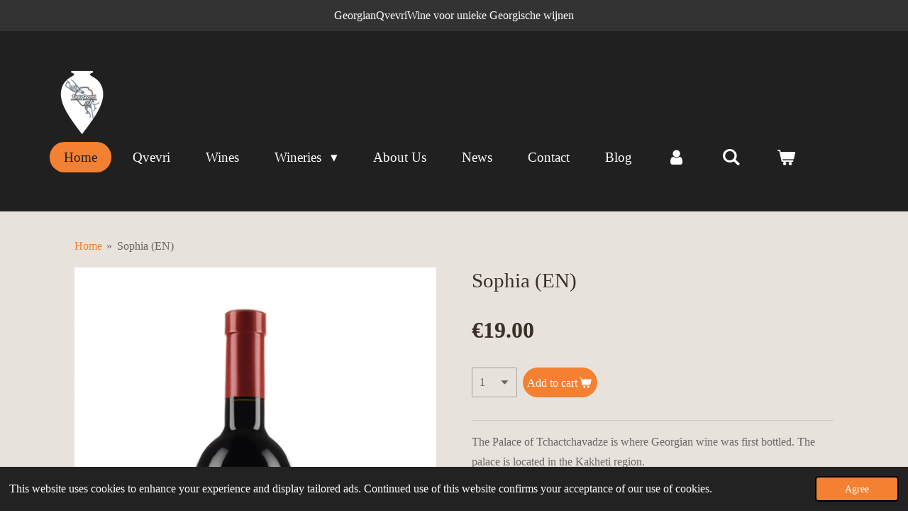

--- FILE ---
content_type: image/svg+xml
request_url: https://primary.jwwb.nl/public/l/p/x/temp-mbgrgxpmkbucftgidxyb/238522.svg
body_size: 1962
content:
<?xml version="1.0" encoding="UTF-8"?>
<svg xmlns="http://www.w3.org/2000/svg" xmlns:xlink="http://www.w3.org/1999/xlink" width="379.06pt" height="379.06pt" viewBox="0 0 379.06 379.06" version="1.1">
<defs>
<clipPath id="clip1">
  <path d="M 0 0 L 379.058594 0 L 379.058594 379.058594 L 0 379.058594 Z M 0 0 "/>
</clipPath>
</defs>
<g id="surface1">
<g clip-path="url(#clip1)" clip-rule="nonzero">
<path style=" stroke:none;fill-rule:nonzero;fill:rgb(98.799133%,70.199585%,8.198547%);fill-opacity:1;" d="M 379.0625 379.058594 L 0 379.058594 L 0 -0.00390625 L 379.0625 -0.00390625 L 379.0625 379.058594 "/>
</g>
<path style=" stroke:none;fill-rule:nonzero;fill:rgb(100%,100%,100%);fill-opacity:1;" d="M 120.332031 142.851563 C 113.089844 142.851563 107.417969 147.628906 107.417969 153.726563 L 107.417969 223.65625 C 107.417969 229.757813 113.089844 234.53125 120.332031 234.53125 C 127.539063 234.53125 133.402344 229.652344 133.402344 223.65625 L 133.402344 153.726563 C 133.402344 147.730469 127.539063 142.851563 120.332031 142.851563 "/>
<path style=" stroke:none;fill-rule:nonzero;fill:rgb(100%,100%,100%);fill-opacity:1;" d="M 79.167969 143.414063 C 71.949219 143.414063 66.289063 148.175781 66.289063 154.253906 L 66.289063 181.324219 L 44.226563 148.613281 L 44.089844 148.425781 C 43.96875 148.261719 43.847656 148.097656 43.699219 147.9375 C 41.574219 145.085938 38.046875 143.445313 34.015625 143.445313 C 33.882813 143.445313 33.753906 143.449219 33.636719 143.453125 C 33.582031 143.453125 33.53125 143.445313 33.476563 143.4375 C 33.371094 143.425781 33.269531 143.414063 33.160156 143.414063 C 25.945313 143.414063 20.289063 148.175781 20.289063 154.253906 L 20.289063 223.90625 C 20.289063 229.980469 25.945313 234.734375 33.160156 234.734375 C 40.335938 234.734375 46.175781 229.878906 46.175781 223.90625 L 46.175781 196.675781 L 67.152344 227.761719 C 67.867188 229.367188 69.027344 230.8125 70.488281 231.933594 C 72.613281 233.726563 75.445313 234.714844 78.460938 234.714844 C 78.566406 234.714844 78.667969 234.710938 78.761719 234.710938 C 78.808594 234.710938 78.855469 234.714844 78.898438 234.71875 C 78.984375 234.726563 79.074219 234.734375 79.167969 234.734375 C 86.351563 234.734375 92.195313 229.878906 92.195313 223.90625 L 92.195313 154.253906 C 92.195313 148.277344 86.351563 143.414063 79.167969 143.414063 "/>
<path style=" stroke:none;fill-rule:nonzero;fill:rgb(100%,100%,100%);fill-opacity:1;" d="M 266.707031 228.128906 C 261.941406 228.128906 258.207031 225.234375 258.207031 221.546875 L 258.207031 170.359375 L 253.371094 172.144531 C 252.867188 172.320313 252.328125 172.410156 251.773438 172.410156 C 248.707031 172.410156 245.546875 169.808594 244.261719 166.226563 C 242.671875 161.734375 244.152344 157.246094 247.632813 156.007813 L 262.929688 150.507813 C 264.160156 150.050781 265.429688 149.816406 266.707031 149.816406 C 271.464844 149.816406 275.335938 152.773438 275.335938 156.40625 L 275.335938 221.546875 C 275.335938 225.175781 271.464844 228.128906 266.707031 228.128906 M 266.707031 143.910156 C 264.707031 143.910156 262.742188 144.269531 260.886719 144.972656 L 245.640625 150.449219 C 239.050781 152.792969 236 160.589844 238.703125 168.203125 C 240.84375 174.167969 246.207031 178.332031 251.742188 178.332031 C 251.929688 178.332031 252.117188 178.328125 252.304688 178.320313 L 252.304688 221.546875 C 252.304688 228.550781 258.628906 234.03125 266.707031 234.03125 C 274.722656 234.03125 281.242188 228.433594 281.242188 221.546875 L 281.242188 156.40625 C 281.242188 149.519531 274.722656 143.910156 266.707031 143.910156 "/>
<path style=" stroke:none;fill-rule:nonzero;fill:rgb(100%,100%,100%);fill-opacity:1;" d="M 327.789063 228.367188 C 313.039063 228.367188 301.039063 217.484375 301.039063 204.109375 C 301.039063 197.402344 304.257813 190.890625 309.871094 186.242188 L 312.179688 184.339844 L 310.25 182.066406 C 307.207031 178.464844 305.597656 174.257813 305.597656 169.898438 C 305.597656 158.824219 315.550781 149.816406 327.789063 149.816406 C 340.035156 149.816406 350 158.824219 350 169.898438 C 350 174.246094 348.386719 178.453125 345.328125 182.066406 L 343.402344 184.351563 L 345.710938 186.242188 C 351.402344 190.945313 354.542969 197.292969 354.542969 204.109375 C 354.542969 217.484375 342.542969 228.367188 327.789063 228.367188 M 351.574219 183.59375 C 354.410156 179.4375 355.902344 174.722656 355.902344 169.898438 C 355.902344 155.570313 343.292969 143.910156 327.789063 143.910156 C 312.296875 143.910156 299.691406 155.570313 299.691406 169.898438 C 299.691406 174.730469 301.179688 179.441406 304.007813 183.597656 C 298.355469 189.179688 295.136719 196.59375 295.136719 204.109375 C 295.136719 220.742188 309.785156 234.269531 327.789063 234.269531 C 345.796875 234.269531 360.445313 220.742188 360.445313 204.109375 C 360.445313 196.589844 357.226563 189.171875 351.574219 183.59375 "/>
<path style=" stroke:none;fill-rule:nonzero;fill:rgb(100%,100%,100%);fill-opacity:1;" d="M 176.851563 196.039063 C 176.0625 195.355469 173.800781 193.085938 173.65625 189.527344 C 173.578125 187.527344 174.160156 184.59375 177.363281 181.917969 L 184.15625 174.816406 L 188.679688 169.941406 L 170.066406 150.035156 C 167.109375 146.421875 163.609375 144.511719 159.957031 144.511719 C 156.765625 144.511719 153.535156 145.914063 150.320313 148.722656 C 143.824219 155.378906 146.140625 162.453125 150.460938 166.847656 L 171.359375 189.320313 L 150.355469 212.089844 C 147.171875 215.648438 143.746094 223.503906 151.101563 230.382813 C 153.558594 232.621094 156.324219 233.753906 159.324219 233.753906 C 164.902344 233.753906 169.089844 229.78125 169.882813 228.972656 L 188.605469 208.738281 L 176.851563 196.039063 "/>
<path style=" stroke:none;fill-rule:nonzero;fill:rgb(100%,100%,100%);fill-opacity:1;" d="M 200.675781 189.300781 L 224.410156 215.03125 C 227.167969 218.101563 228.503906 222.890625 223.996094 227.097656 C 222.375 228.574219 220.613281 229.324219 218.75 229.324219 C 215.980469 229.324219 213.078125 227.632813 211.457031 225.984375 L 180.378906 192.417969 L 180.269531 192.3125 C 179.824219 191.933594 178.773438 190.878906 178.710938 189.324219 C 178.675781 188.519531 178.855469 187.257813 180.792969 185.628906 L 211.417969 152.863281 L 211.472656 152.800781 C 213.570313 150.242188 215.828125 148.949219 218.183594 148.949219 C 220.21875 148.949219 222.367188 149.90625 224.574219 151.804688 C 228.296875 155.644531 228.226563 159.914063 224.351563 163.855469 Z M 228.105469 148.1875 L 228.03125 148.117188 C 224.882813 145.375 221.464844 143.925781 218.148438 143.925781 C 214.257813 143.925781 210.617188 145.863281 207.617188 149.527344 L 184.15625 174.816406 L 177.363281 181.914063 C 174.160156 184.59375 173.578125 187.527344 173.65625 189.53125 C 173.800781 193.085938 176.0625 195.351563 176.851563 196.039063 L 207.785156 229.46875 C 208.59375 230.289063 212.90625 234.382813 218.75 234.382813 C 221.910156 234.382813 224.824219 233.1875 227.425781 230.820313 C 235.125 223.621094 231.515625 215.378906 228.15625 211.628906 L 207.574219 189.324219 L 228.011719 167.34375 C 232.574219 162.710938 235 155.246094 228.105469 148.1875 "/>
</g>
</svg>


--- FILE ---
content_type: application/javascript
request_url: https://assets.jwwb.nl/assets/website-rendering/jquery.bxslider.c521ca3e014739dc1d1c.js
body_size: -211
content:
"use strict";(self.webpackChunkjouwweb=self.webpackChunkjouwweb||[]).push([[177],{5514:function(n,e,u){u.r(e),u.d(e,{initSlider:function(){return t}});var r=u(7889),i=u.n(r);u(6555);function t(n,e){return i()(n).bxSlider(e)}}}]);
//# sourceMappingURL=jquery.bxslider.c521ca3e014739dc1d1c.js.map